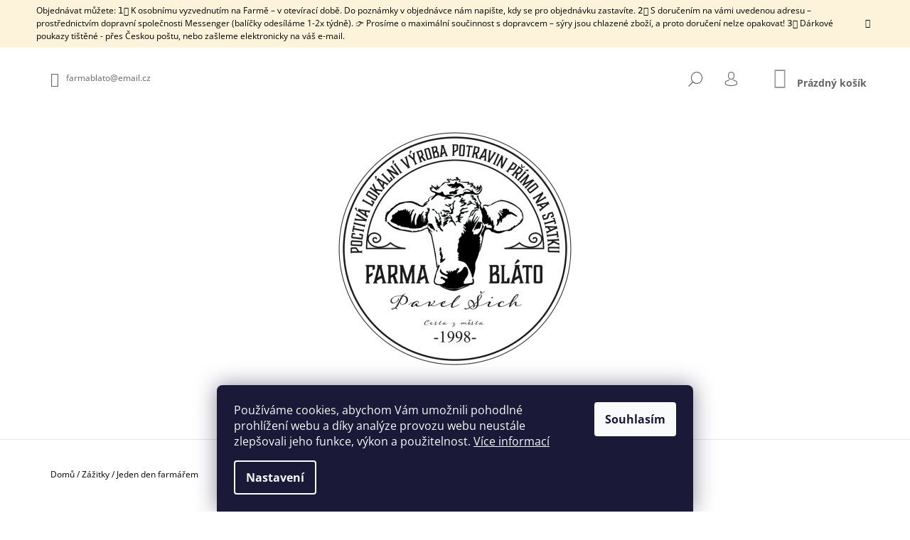

--- FILE ---
content_type: text/html; charset=utf-8
request_url: https://eshop.farma-blato.cz/jeden-den-farmarem/
body_size: 23108
content:
<!doctype html><html lang="cs" dir="ltr" class="header-background-light external-fonts-loaded"><head><meta charset="utf-8" /><meta name="viewport" content="width=device-width,initial-scale=1" /><title>Jeden den farmářem - Farma Bláto</title><link rel="preconnect" href="https://cdn.myshoptet.com" /><link rel="dns-prefetch" href="https://cdn.myshoptet.com" /><link rel="preload" href="https://cdn.myshoptet.com/prj/dist/master/cms/libs/jquery/jquery-1.11.3.min.js" as="script" /><link href="https://cdn.myshoptet.com/prj/dist/master/cms/templates/frontend_templates/shared/css/font-face/open-sans.css" rel="stylesheet"><link href="https://cdn.myshoptet.com/prj/dist/master/shop/dist/font-shoptet-09.css.be95e2133ad7f561273a.css" rel="stylesheet"><script>
dataLayer = [];
dataLayer.push({'shoptet' : {
    "pageId": 782,
    "pageType": "productDetail",
    "currency": "CZK",
    "currencyInfo": {
        "decimalSeparator": ",",
        "exchangeRate": 1,
        "priceDecimalPlaces": 2,
        "symbol": "K\u010d",
        "symbolLeft": 0,
        "thousandSeparator": " "
    },
    "language": "cs",
    "projectId": 535945,
    "product": {
        "id": 69,
        "guid": "f55a11f6-548c-11ed-8ad6-ecf4bbcda94d",
        "hasVariants": false,
        "codes": [
            {
                "code": 69,
                "quantity": "> 5",
                "stocks": [
                    {
                        "id": "ext",
                        "quantity": "> 5"
                    }
                ]
            }
        ],
        "code": "69",
        "name": "Jeden den farm\u00e1\u0159em",
        "appendix": "",
        "weight": 0.050000000000000003,
        "currentCategory": "Z\u00e1\u017eitky",
        "currentCategoryGuid": "b23154a8-ee12-11ef-9e27-222d32e08649",
        "defaultCategory": "Z\u00e1\u017eitky",
        "defaultCategoryGuid": "b23154a8-ee12-11ef-9e27-222d32e08649",
        "currency": "CZK",
        "priceWithVat": 3500
    },
    "stocks": [
        {
            "id": "ext",
            "title": "Sklad",
            "isDeliveryPoint": 0,
            "visibleOnEshop": 1
        }
    ],
    "cartInfo": {
        "id": null,
        "freeShipping": false,
        "freeShippingFrom": 0,
        "leftToFreeGift": {
            "formattedPrice": "0 K\u010d",
            "priceLeft": 0
        },
        "freeGift": false,
        "leftToFreeShipping": {
            "priceLeft": 0,
            "dependOnRegion": 0,
            "formattedPrice": "0 K\u010d"
        },
        "discountCoupon": [],
        "getNoBillingShippingPrice": {
            "withoutVat": 0,
            "vat": 0,
            "withVat": 0
        },
        "cartItems": [],
        "taxMode": "ORDINARY"
    },
    "cart": [],
    "customer": {
        "priceRatio": 1,
        "priceListId": 1,
        "groupId": null,
        "registered": false,
        "mainAccount": false
    }
}});
dataLayer.push({'cookie_consent' : {
    "marketing": "denied",
    "analytics": "denied"
}});
document.addEventListener('DOMContentLoaded', function() {
    shoptet.consent.onAccept(function(agreements) {
        if (agreements.length == 0) {
            return;
        }
        dataLayer.push({
            'cookie_consent' : {
                'marketing' : (agreements.includes(shoptet.config.cookiesConsentOptPersonalisation)
                    ? 'granted' : 'denied'),
                'analytics': (agreements.includes(shoptet.config.cookiesConsentOptAnalytics)
                    ? 'granted' : 'denied')
            },
            'event': 'cookie_consent'
        });
    });
});
</script>
<meta property="og:type" content="website"><meta property="og:site_name" content="eshop.farma-blato.cz"><meta property="og:url" content="https://eshop.farma-blato.cz/jeden-den-farmarem/"><meta property="og:title" content="Jeden den farmářem - Farma Bláto"><meta name="author" content="Farma Bláto"><meta name="web_author" content="Shoptet.cz"><meta name="dcterms.rightsHolder" content="eshop.farma-blato.cz"><meta name="robots" content="index,follow"><meta property="og:image" content="https://cdn.myshoptet.com/usr/eshop.farma-blato.cz/user/shop/big/69_titulka-farmar-krmeni.jpg?63595948"><meta property="og:description" content="Jeden den farmářem. Věnujte netradiční dárek, který pomůže přijít obdarovanému na úplně nové myšlenky!
Skvělá příležitost nakouknout pod pokličku práci u nás na Farmě Bláto.
Připojíte se k jednomu z členů našeho týmu. Ukážeme vám a vysvětlíme, jak farma funguje a jak se zde staráme o zvířata.
Den na farmě může být…"><meta name="description" content="Jeden den farmářem. Věnujte netradiční dárek, který pomůže přijít obdarovanému na úplně nové myšlenky!
Skvělá příležitost nakouknout pod pokličku práci u nás na Farmě Bláto.
Připojíte se k jednomu z členů našeho týmu. Ukážeme vám a vysvětlíme, jak farma funguje a jak se zde staráme o zvířata.
Den na farmě může být…"><meta property="product:price:amount" content="3500"><meta property="product:price:currency" content="CZK"><style>:root {--color-primary: #9b9b9b;--color-primary-h: 0;--color-primary-s: 0%;--color-primary-l: 61%;--color-primary-hover: #000000;--color-primary-hover-h: 0;--color-primary-hover-s: 0%;--color-primary-hover-l: 0%;--color-secondary: #000000;--color-secondary-h: 0;--color-secondary-s: 0%;--color-secondary-l: 0%;--color-secondary-hover: #000000;--color-secondary-hover-h: 0;--color-secondary-hover-s: 0%;--color-secondary-hover-l: 0%;--color-tertiary: #87cefa;--color-tertiary-h: 203;--color-tertiary-s: 92%;--color-tertiary-l: 75%;--color-tertiary-hover: #000000;--color-tertiary-hover-h: 0;--color-tertiary-hover-s: 0%;--color-tertiary-hover-l: 0%;--color-header-background: #ffffff;--template-font: "Open Sans";--template-headings-font: "Open Sans";--header-background-url: none;--cookies-notice-background: #1A1937;--cookies-notice-color: #F8FAFB;--cookies-notice-button-hover: #f5f5f5;--cookies-notice-link-hover: #27263f;--templates-update-management-preview-mode-content: "Náhled aktualizací šablony je aktivní pro váš prohlížeč."}</style>
    
    <link href="https://cdn.myshoptet.com/prj/dist/master/shop/dist/main-09.less.071f09f24df93b4cbb54.css" rel="stylesheet" />
                <link href="https://cdn.myshoptet.com/prj/dist/master/shop/dist/mobile-header-v1-09.less.73d2b342c70a88a5eefc.css" rel="stylesheet" />
    
    <script>var shoptet = shoptet || {};</script>
    <script src="https://cdn.myshoptet.com/prj/dist/master/shop/dist/main-3g-header.js.05f199e7fd2450312de2.js"></script>
<!-- User include --><!-- /User include --><link rel="shortcut icon" href="/favicon.ico" type="image/x-icon" /><link rel="canonical" href="https://eshop.farma-blato.cz/jeden-den-farmarem/" /><style>/* custom background */@media (min-width: 992px) {body {background-color: #ffffff ;background-position: top center;background-repeat: no-repeat;background-attachment: scroll;}}</style>    <!-- Global site tag (gtag.js) - Google Analytics -->
    <script async src="https://www.googletagmanager.com/gtag/js?id=G-842JYMVWTB"></script>
    <script>
        
        window.dataLayer = window.dataLayer || [];
        function gtag(){dataLayer.push(arguments);}
        

                    console.debug('default consent data');

            gtag('consent', 'default', {"ad_storage":"denied","analytics_storage":"denied","ad_user_data":"denied","ad_personalization":"denied","wait_for_update":500});
            dataLayer.push({
                'event': 'default_consent'
            });
        
        gtag('js', new Date());

                gtag('config', 'UA-92816576-1', { 'groups': "UA" });
        
                gtag('config', 'G-842JYMVWTB', {"groups":"GA4","send_page_view":false,"content_group":"productDetail","currency":"CZK","page_language":"cs"});
        
        
        
        
        
        
                    gtag('event', 'page_view', {"send_to":"GA4","page_language":"cs","content_group":"productDetail","currency":"CZK"});
        
                gtag('set', 'currency', 'CZK');

        gtag('event', 'view_item', {
            "send_to": "UA",
            "items": [
                {
                    "id": "69",
                    "name": "Jeden den farm\u00e1\u0159em",
                    "category": "Z\u00e1\u017eitky",
                                                            "price": 2892.56
                }
            ]
        });
        
        
        
        
        
                    gtag('event', 'view_item', {"send_to":"GA4","page_language":"cs","content_group":"productDetail","value":2892.5599999999999,"currency":"CZK","items":[{"item_id":"69","item_name":"Jeden den farm\u00e1\u0159em","item_category":"Z\u00e1\u017eitky","price":2892.5599999999999,"quantity":1,"index":0}]});
        
        
        
        
        
        
        
        document.addEventListener('DOMContentLoaded', function() {
            if (typeof shoptet.tracking !== 'undefined') {
                for (var id in shoptet.tracking.bannersList) {
                    gtag('event', 'view_promotion', {
                        "send_to": "UA",
                        "promotions": [
                            {
                                "id": shoptet.tracking.bannersList[id].id,
                                "name": shoptet.tracking.bannersList[id].name,
                                "position": shoptet.tracking.bannersList[id].position
                            }
                        ]
                    });
                }
            }

            shoptet.consent.onAccept(function(agreements) {
                if (agreements.length !== 0) {
                    console.debug('gtag consent accept');
                    var gtagConsentPayload =  {
                        'ad_storage': agreements.includes(shoptet.config.cookiesConsentOptPersonalisation)
                            ? 'granted' : 'denied',
                        'analytics_storage': agreements.includes(shoptet.config.cookiesConsentOptAnalytics)
                            ? 'granted' : 'denied',
                                                                                                'ad_user_data': agreements.includes(shoptet.config.cookiesConsentOptPersonalisation)
                            ? 'granted' : 'denied',
                        'ad_personalization': agreements.includes(shoptet.config.cookiesConsentOptPersonalisation)
                            ? 'granted' : 'denied',
                        };
                    console.debug('update consent data', gtagConsentPayload);
                    gtag('consent', 'update', gtagConsentPayload);
                    dataLayer.push(
                        { 'event': 'update_consent' }
                    );
                }
            });
        });
    </script>
</head><body class="desktop id-782 in-zazitky template-09 type-product type-detail multiple-columns-body columns-mobile-2 columns-3 ums_forms_redesign--off ums_a11y_category_page--on ums_discussion_rating_forms--off ums_flags_display_unification--on ums_a11y_login--on mobile-header-version-1"><noscript>
    <style>
        #header {
            padding-top: 0;
            position: relative !important;
            top: 0;
        }
        .header-navigation {
            position: relative !important;
        }
        .overall-wrapper {
            margin: 0 !important;
        }
        body:not(.ready) {
            visibility: visible !important;
        }
    </style>
    <div class="no-javascript">
        <div class="no-javascript__title">Musíte změnit nastavení vašeho prohlížeče</div>
        <div class="no-javascript__text">Podívejte se na: <a href="https://www.google.com/support/bin/answer.py?answer=23852">Jak povolit JavaScript ve vašem prohlížeči</a>.</div>
        <div class="no-javascript__text">Pokud používáte software na blokování reklam, může být nutné povolit JavaScript z této stránky.</div>
        <div class="no-javascript__text">Děkujeme.</div>
    </div>
</noscript>

        <div id="fb-root"></div>
        <script>
            window.fbAsyncInit = function() {
                FB.init({
//                    appId            : 'your-app-id',
                    autoLogAppEvents : true,
                    xfbml            : true,
                    version          : 'v19.0'
                });
            };
        </script>
        <script async defer crossorigin="anonymous" src="https://connect.facebook.net/cs_CZ/sdk.js"></script>    <div class="siteCookies siteCookies--bottom siteCookies--dark js-siteCookies" role="dialog" data-testid="cookiesPopup" data-nosnippet>
        <div class="siteCookies__form">
            <div class="siteCookies__content">
                <div class="siteCookies__text">
                    Používáme cookies, abychom Vám umožnili pohodlné prohlížení webu a díky analýze provozu webu neustále zlepšovali jeho funkce, výkon a použitelnost. <a href="/podminky-ochrany-osobnich-udaju/" target="_blank" rel="noopener noreferrer">Více informací</a>
                </div>
                <p class="siteCookies__links">
                    <button class="siteCookies__link js-cookies-settings" aria-label="Nastavení cookies" data-testid="cookiesSettings">Nastavení</button>
                </p>
            </div>
            <div class="siteCookies__buttonWrap">
                                <button class="siteCookies__button js-cookiesConsentSubmit" value="all" aria-label="Přijmout cookies" data-testid="buttonCookiesAccept">Souhlasím</button>
            </div>
        </div>
        <script>
            document.addEventListener("DOMContentLoaded", () => {
                const siteCookies = document.querySelector('.js-siteCookies');
                document.addEventListener("scroll", shoptet.common.throttle(() => {
                    const st = document.documentElement.scrollTop;
                    if (st > 1) {
                        siteCookies.classList.add('siteCookies--scrolled');
                    } else {
                        siteCookies.classList.remove('siteCookies--scrolled');
                    }
                }, 100));
            });
        </script>
    </div>
<a href="#content" class="skip-link sr-only">Přejít na obsah</a><div class="overall-wrapper"><div class="site-msg information"><div class="container"><div class="text">Objednávat můžete:
1️⃣ K osobnímu vyzvednutím na Farmě – v otevírací době. Do poznámky v objednávce nám napište, kdy se pro objednávku zastavíte.
2️⃣ S doručením na vámi uvedenou adresu – prostřednictvím dopravní společnosti Messenger (balíčky odesíláme 1-2x týdně).
👉 Prosíme o maximální součinnost s dopravcem – sýry jsou chlazené zboží, a proto doručení nelze opakovat! 
3️⃣ Dárkové poukazy tištěné - přes Českou poštu, nebo zašleme elektronicky na váš e-mail.</div><div class="close js-close-information-msg"></div></div></div><div class="user-action">    <dialog id="login" class="dialog dialog--modal dialog--fullscreen js-dialog--modal" aria-labelledby="loginHeading">
        <div class="dialog__close dialog__close--arrow">
                        <button type="button" class="btn toggle-window-arr" data-dialog-close data-testid="backToShop">Zpět <span>do obchodu</span></button>
            </div>
        <div class="dialog__wrapper">
            <div class="dialog__content dialog__content--form">
                <div class="dialog__header">
                    <h2 id="loginHeading" class="dialog__heading dialog__heading--login">Přihlášení k vašemu účtu</h2>
                </div>
                <div id="customerLogin" class="dialog__body">
                    <form action="/action/Customer/Login/" method="post" id="formLoginIncluded" class="csrf-enabled formLogin" data-testid="formLogin"><input type="hidden" name="referer" value="" /><div class="form-group"><div class="input-wrapper email js-validated-element-wrapper no-label"><input type="email" name="email" class="form-control" autofocus placeholder="E-mailová adresa (např. jan@novak.cz)" data-testid="inputEmail" autocomplete="email" required /></div></div><div class="form-group"><div class="input-wrapper password js-validated-element-wrapper no-label"><input type="password" name="password" class="form-control" placeholder="Heslo" data-testid="inputPassword" autocomplete="current-password" required /><span class="no-display">Nemůžete vyplnit toto pole</span><input type="text" name="surname" value="" class="no-display" /></div></div><div class="form-group"><div class="login-wrapper"><button type="submit" class="btn btn-secondary btn-text btn-login" data-testid="buttonSubmit">Přihlásit se</button><div class="password-helper"><a href="/registrace/" data-testid="signup" rel="nofollow">Nová registrace</a><a href="/klient/zapomenute-heslo/" rel="nofollow">Zapomenuté heslo</a></div></div></div></form>
                </div>
            </div>
        </div>
    </dialog>
</div><header id="header"><div class="container navigation-wrapper">
            <div class="top-nav">
    <a href="mailto:farmablato@email.cz" class="project-email" data-testid="contactboxEmail"><span>farmablato@email.cz</span></a>
    <ul class="nav-list top-nav-right">
        <li class="subnav-left">
            <ul class="nav-list top-nav-bar">
                <li>
                    <a href="#" class="btn btn-icon btn-plain toggle-window icon-search" data-target="search" data-testid="linkSearchIcon">
                        <span class="sr-only">Hledat</span>
                    </a>
                </li>

                                    <li class="top-nav-login">
                        
        <button class="btn btn-icon btn-plain icon-login top-nav-button top-nav-button-login" type="button" data-dialog-id="login" aria-haspopup="dialog" aria-controls="login" data-testid="signin">
            <span class="sr-only">Přihlášení</span>
        </button>
                        </li>
                
                <li class="top-nav-currency">
                                    </li>
            </ul>
        </li>

        <li class="subnav-right">
            <div class="nav-list navigation-buttons">
                    
    <a href="/kosik/" class="btn btn-icon toggle-window cart-count" data-target="cart" data-testid="headerCart" rel="nofollow" aria-haspopup="dialog" aria-expanded="false" aria-controls="cart-widget">
        
                <span class="sr-only">Nákupní košík</span>
        
            <span class="cart-price visible-lg-inline-block" data-testid="headerCartPrice">
                                    Prázdný košík                            </span>
        
    
            </a>
                <a href="#" class="btn btn-icon toggle-window toggle-window menu-trigger" data-target="navigation" data-testid="hamburgerMenu">
                    <span class="sr-only">Menu</span>
                </a>
            </div>
        </li>
    </ul>
</div>
        <div class="site-name"><a href="/" data-testid="linkWebsiteLogo"><img src="https://cdn.myshoptet.com/usr/eshop.farma-blato.cz/user/logos/logo_fb_pr__hledn__-1.png" alt="Farma Bláto" fetchpriority="low" /></a></div>        <nav id="navigation" aria-label="Hlavní menu" data-collapsible="true"><div class="navigation-in menu"><ul class="menu-level-1" role="menubar" data-testid="headerMenuItems"><li class="menu-item-773" role="none"><a href="/cerstve-produkty-k-vyzvednuti-v-kolonialu/" data-testid="headerMenuItem" role="menuitem" aria-expanded="false"><b>Čerstvé produkty k vyzvednutí v Koloniálu</b></a></li>
<li class="menu-item-788" role="none"><a href="/vanocni-syrove-balicky/" data-testid="headerMenuItem" role="menuitem" aria-expanded="false"><b>Dárkové sýrové balíčky</b></a></li>
<li class="menu-item-776" role="none"><a href="/syry-z-blata/" data-testid="headerMenuItem" role="menuitem" aria-expanded="false"><b>Sýry z Bláta</b></a></li>
<li class="menu-item-782" role="none"><a href="/zazitky/" class="active" data-testid="headerMenuItem" role="menuitem" aria-expanded="false"><b>Zážitky</b></a></li>
<li class="menu-item-785" role="none"><a href="/darky/" data-testid="headerMenuItem" role="menuitem" aria-expanded="false"><b>Dárky</b></a></li>
<li class="menu-item-39" role="none"><a href="/obchodni-podminky/" target="blank" data-testid="headerMenuItem" role="menuitem" aria-expanded="false"><b>Obchodní podmínky</b></a></li>
<li class="menu-item-29" role="none"><a href="/kontakty/" target="blank" data-testid="headerMenuItem" role="menuitem" aria-expanded="false"><b>Kontakty</b></a></li>
<li class="menu-item-760" role="none"><a href="/doprava-a-platba/" data-testid="headerMenuItem" role="menuitem" aria-expanded="false"><b>Doprava a platba</b></a></li>
<li class="menu-item-691" role="none"><a href="/podminky-ochrany-osobnich-udaju/" target="blank" data-testid="headerMenuItem" role="menuitem" aria-expanded="false"><b>Podmínky ochrany osobních údajů </b></a></li>
<li class="menu-item-27" role="none"><a href="/jak-nakupovat/" target="blank" data-testid="headerMenuItem" role="menuitem" aria-expanded="false"><b>Jak nakupovat</b></a></li>
</ul>
    <ul class="navigationActions" role="menu">
                            <li role="none">
                                    <a href="/login/?backTo=%2Fjeden-den-farmarem%2F" rel="nofollow" data-testid="signin" role="menuitem"><span>Přihlášení</span></a>
                            </li>
                        </ul>

    </div><span class="navigation-close"></span></nav><div class="menu-helper" data-testid="hamburgerMenu"><span>Více</span></div>
    </div></header><!-- / header -->

    

<div id="content-wrapper" class="container content-wrapper">
    
                                <div class="breadcrumbs" itemscope itemtype="https://schema.org/BreadcrumbList">
                                                                            <span id="navigation-first" data-basetitle="Farma Bláto" itemprop="itemListElement" itemscope itemtype="https://schema.org/ListItem">
                <a href="/" itemprop="item" ><span itemprop="name">Domů</span></a>
                <span class="navigation-bullet">/</span>
                <meta itemprop="position" content="1" />
            </span>
                                <span id="navigation-1" itemprop="itemListElement" itemscope itemtype="https://schema.org/ListItem">
                <a href="/zazitky/" itemprop="item" data-testid="breadcrumbsSecondLevel"><span itemprop="name">Zážitky</span></a>
                <span class="navigation-bullet">/</span>
                <meta itemprop="position" content="2" />
            </span>
                                            <span id="navigation-2" itemprop="itemListElement" itemscope itemtype="https://schema.org/ListItem" data-testid="breadcrumbsLastLevel">
                <meta itemprop="item" content="https://eshop.farma-blato.cz/jeden-den-farmarem/" />
                <meta itemprop="position" content="3" />
                <span itemprop="name" data-title="Jeden den farmářem">Jeden den farmářem <span class="appendix"></span></span>
            </span>
            </div>
            
    <div class="content-wrapper-in">
                                                <aside class="sidebar sidebar-left"  data-testid="sidebarMenu">
                                                                                                <div class="sidebar-inner">
                                                                                                        <div class="box box-bg-variant box-categories">    <div class="skip-link__wrapper">
        <span id="categories-start" class="skip-link__target js-skip-link__target sr-only" tabindex="-1">&nbsp;</span>
        <a href="#categories-end" class="skip-link skip-link--start sr-only js-skip-link--start">Přeskočit kategorie</a>
    </div>




<div id="categories"><div class="categories cat-01 external" id="cat-773"><div class="topic"><a href="/cerstve-produkty-k-vyzvednuti-v-kolonialu/">Čerstvé produkty k vyzvednutí v Koloniálu<span class="cat-trigger">&nbsp;</span></a></div></div><div class="categories cat-02 expanded" id="cat-788"><div class="topic"><a href="/vanocni-syrove-balicky/">Dárkové sýrové balíčky<span class="cat-trigger">&nbsp;</span></a></div></div><div class="categories cat-01 external" id="cat-776"><div class="topic"><a href="/syry-z-blata/">Sýry z Bláta<span class="cat-trigger">&nbsp;</span></a></div></div><div class="categories cat-02 active expanded" id="cat-782"><div class="topic active"><a href="/zazitky/">Zážitky<span class="cat-trigger">&nbsp;</span></a></div></div><div class="categories cat-01 external" id="cat-785"><div class="topic"><a href="/darky/">Dárky<span class="cat-trigger">&nbsp;</span></a></div></div></div>

    <div class="skip-link__wrapper">
        <a href="#categories-start" class="skip-link skip-link--end sr-only js-skip-link--end" tabindex="-1" hidden>Přeskočit kategorie</a>
        <span id="categories-end" class="skip-link__target js-skip-link__target sr-only" tabindex="-1">&nbsp;</span>
    </div>
</div>
                                                                                                                                    </div>
                                                            </aside>
                            <main id="content" class="content narrow">
                            <div class="row">

    <div class="col-lg-12">

        
<div class="p-detail" itemscope itemtype="https://schema.org/Product">

    
    <meta itemprop="name" content="Jeden den farmářem" />
    <meta itemprop="category" content="Úvodní stránka &gt; Zážitky &gt; Jeden den farmářem" />
    <meta itemprop="url" content="https://eshop.farma-blato.cz/jeden-den-farmarem/" />
    <meta itemprop="image" content="https://cdn.myshoptet.com/usr/eshop.farma-blato.cz/user/shop/big/69_titulka-farmar-krmeni.jpg?63595948" />
            <meta itemprop="description" content="Věnujte netradiční dárek, který pomůže přijít obdarovanému na úplně nové myšlenky!
Skvělá příležitost nakouknout pod pokličku práci u nás na Farmě Bláto.
Připojíte se k jednomu z členů našeho týmu. Ukážeme vám a vysvětlíme, jak farma funguje a jak se zde staráme o zvířata.
Den na farmě může být splnění dětského snu nebo inspirací pro volbu nového povolání. Každopádně nudit se nebudete!&amp;nbsp;
Platnost&amp;nbsp; poukazu je 12 měsíců.
Poukaz zasíláme na Váš e-mail a je možné si ho vytisknout a věnovat jako dárek. Z tohoto důvodu na poukazu není uvedena cena. Pokud chcete cenu na poukaz uvést, napište nám to při objednávce do poznámky. Děkujeme!" />
                                                                    <div class="p-detail-inner">

                <div class="row">
                    <div class="col-md-4">
                        <h1>  Jeden den farmářem</h1>

                        
                    </div>

                    <div class="col-md-8 pull-right detail-img p-image-wrapper">
                        <div class="row">
                                                                                                                    <div class="p-image image col-sm-10" style="">
                                                                    


                                

                                
<a href="https://cdn.myshoptet.com/usr/eshop.farma-blato.cz/user/shop/big/69_titulka-farmar-krmeni.jpg?63595948" class="p-main-image" data-testid="mainImage"><img src="https://cdn.myshoptet.com/usr/eshop.farma-blato.cz/user/shop/big/69_titulka-farmar-krmeni.jpg?63595948" alt="Titulka Farmář Krmení" width="1024" height="1365"  fetchpriority="high" />
</a>
                                

    

                            </div>
                        </div>
                        
    <div class="col-sm-12 p-thumbnails-wrapper">

        <div class="p-thumbnails">

            <div class="p-thumbnails-inner">

                <div>
                                                                                        <a href="https://cdn.myshoptet.com/usr/eshop.farma-blato.cz/user/shop/big/69_titulka-farmar-krmeni.jpg?63595948" class="p-thumbnail highlighted">
                            <img src="data:image/svg+xml,%3Csvg%20width%3D%22100%22%20height%3D%22100%22%20xmlns%3D%22http%3A%2F%2Fwww.w3.org%2F2000%2Fsvg%22%3E%3C%2Fsvg%3E" alt="Titulka Farmář Krmení" width="100" height="100"  data-src="https://cdn.myshoptet.com/usr/eshop.farma-blato.cz/user/shop/related/69_titulka-farmar-krmeni.jpg?63595948" fetchpriority="low" />
                        </a>
                        <a href="https://cdn.myshoptet.com/usr/eshop.farma-blato.cz/user/shop/big/69_titulka-farmar-krmeni.jpg?63595948" class="cbox-gal" data-gallery="lightbox[gallery]" data-alt="Titulka Farmář Krmení"></a>
                                                                    <a href="https://cdn.myshoptet.com/usr/eshop.farma-blato.cz/user/shop/big/69-1_telatko.jpg?6359594f" class="p-thumbnail">
                            <img src="data:image/svg+xml,%3Csvg%20width%3D%22100%22%20height%3D%22100%22%20xmlns%3D%22http%3A%2F%2Fwww.w3.org%2F2000%2Fsvg%22%3E%3C%2Fsvg%3E" alt="Telátko" width="100" height="100"  data-src="https://cdn.myshoptet.com/usr/eshop.farma-blato.cz/user/shop/related/69-1_telatko.jpg?6359594f" fetchpriority="low" />
                        </a>
                        <a href="https://cdn.myshoptet.com/usr/eshop.farma-blato.cz/user/shop/big/69-1_telatko.jpg?6359594f" class="cbox-gal" data-gallery="lightbox[gallery]" data-alt="Telátko"></a>
                                                                    <a href="https://cdn.myshoptet.com/usr/eshop.farma-blato.cz/user/shop/big/69-2_dojeni.jpg?63595955" class="p-thumbnail">
                            <img src="data:image/svg+xml,%3Csvg%20width%3D%22100%22%20height%3D%22100%22%20xmlns%3D%22http%3A%2F%2Fwww.w3.org%2F2000%2Fsvg%22%3E%3C%2Fsvg%3E" alt="Dojení" width="100" height="100"  data-src="https://cdn.myshoptet.com/usr/eshop.farma-blato.cz/user/shop/related/69-2_dojeni.jpg?63595955" fetchpriority="low" />
                        </a>
                        <a href="https://cdn.myshoptet.com/usr/eshop.farma-blato.cz/user/shop/big/69-2_dojeni.jpg?63595955" class="cbox-gal" data-gallery="lightbox[gallery]" data-alt="Dojení"></a>
                                                                    <a href="https://cdn.myshoptet.com/usr/eshop.farma-blato.cz/user/shop/big/69-3_kozy.jpg?63595960" class="p-thumbnail">
                            <img src="data:image/svg+xml,%3Csvg%20width%3D%22100%22%20height%3D%22100%22%20xmlns%3D%22http%3A%2F%2Fwww.w3.org%2F2000%2Fsvg%22%3E%3C%2Fsvg%3E" alt="Kozy" width="100" height="100"  data-src="https://cdn.myshoptet.com/usr/eshop.farma-blato.cz/user/shop/related/69-3_kozy.jpg?63595960" fetchpriority="low" />
                        </a>
                        <a href="https://cdn.myshoptet.com/usr/eshop.farma-blato.cz/user/shop/big/69-3_kozy.jpg?63595960" class="cbox-gal" data-gallery="lightbox[gallery]" data-alt="Kozy"></a>
                                    </div>

            </div>

            <a href="#" class="thumbnail-prev"></a>
            <a href="#" class="thumbnail-next"></a>

        </div>

    </div>

                    </div>

                    <div class="col-md-4 pull-left">
                                                    <div class="p-short-description" data-testid="productCardShortDescr">
                                <p>Věnujte netradiční dárek, který pomůže přijít obdarovanému na úplně nové myšlenky!</p>
<p>Skvělá příležitost nakouknout pod pokličku práci u nás na Farmě Bláto.</p>
<p><span>Připojíte se k jednomu z členů našeho týmu. Ukážeme vám a vysvětlíme, jak farma funguje a jak se zde staráme o zvířata.</span></p>
<p><span>Den na farmě může být splnění dětského snu nebo inspirací pro volbu nového povolání. Každopádně nudit se nebudete!&nbsp;<br /></span></p>
<p><strong>Platnost&nbsp; poukazu je 12 měsíců.</strong></p>
<p><strong>Poukaz zasíláme na Váš e-mail a je možné si ho vytisknout a věnovat jako dárek. Z tohoto důvodu na poukazu není uvedena cena. Pokud chcete cenu na poukaz uvést, napište nám to při objednávce do poznámky. Děkujeme!</strong></p>
                            </div>
                        
                        <form id="product-detail-form" action="/action/Cart/addCartItem/" class="pr-action csrf-enabled" method="post" data-testid="formProduct">
                            <meta itemprop="productID" content="69" /><meta itemprop="identifier" content="f55a11f6-548c-11ed-8ad6-ecf4bbcda94d" /><meta itemprop="sku" content="69" /><span itemprop="offers" itemscope itemtype="https://schema.org/Offer"><link itemprop="availability" href="https://schema.org/InStock" /><meta itemprop="url" content="https://eshop.farma-blato.cz/jeden-den-farmarem/" /><meta itemprop="price" content="3500.00" /><meta itemprop="priceCurrency" content="CZK" /><link itemprop="itemCondition" href="https://schema.org/NewCondition" /></span><input type="hidden" name="productId" value="69" /><input type="hidden" name="priceId" value="69" /><input type="hidden" name="language" value="cs" />

                            
                            
                                                            
                                <div class="price row">
                                    <div class="col-md-12 shipping-availability">
                                                                                                                            <a href="/jeden-den-farmarem:moznosti-dopravy/" class="shipping-options">Možnosti doručení</a>
                                                                            </div>

                                    
                                    <div class="p-final-price-wrapper col-xs-12 col-md-12">
                                                                                                                        <strong class="price-final" data-testid="productCardPrice">
            <span class="price-final-holder">
                3 500 Kč
    

        </span>
    </strong>
                                                                                    <span class="price-measure">
                    
                        </span>
                                        
                                    </div>

                                                                            <div class="order-availability col-xs-12 col-md-12">
                                                                                            <span class="availability">
                                                                                                            <span style="color:#009901" data-testid="labelAvailability">
                                                                                                                            Skladem                                                                                                                    </span>
                                                            <span class="availability-amount" data-testid="numberAvailabilityAmount">(&gt;5&nbsp;ks)</span>
                                                                                                    </span>
                                                                                    </div>
                                    
                                    <div class="col-xs-12 spaced-small">
                                                                            </div>

                                        <div class="add-to-cart col-xs-12 col-md-12" data-testid="divAddToCart">
                
<span class="quantity">
    <span
        class="increase-tooltip js-increase-tooltip"
        data-trigger="manual"
        data-container="body"
        data-original-title="Není možné zakoupit více než 9999 ks."
        aria-hidden="true"
        role="tooltip"
        data-testid="tooltip">
    </span>

    <span
        class="decrease-tooltip js-decrease-tooltip"
        data-trigger="manual"
        data-container="body"
        data-original-title="Minimální množství, které lze zakoupit, je 1 ks."
        aria-hidden="true"
        role="tooltip"
        data-testid="tooltip">
    </span>
    <label>
        <input
            type="number"
            name="amount"
            value="1"
            class="amount"
            autocomplete="off"
            data-decimals="0"
                        step="1"
            min="1"
            max="9999"
            aria-label="Množství"
            data-testid="cartAmount"/>
    </label>

    <button
        class="increase"
        type="button"
        aria-label="Zvýšit množství o 1"
        data-testid="increase">
            <span class="increase__sign">&plus;</span>
    </button>

    <button
        class="decrease"
        type="button"
        aria-label="Snížit množství o 1"
        data-testid="decrease">
            <span class="decrease__sign">&minus;</span>
    </button>
</span>
                    
    <button type="submit" class="btn btn-conversion visible-md-inline-block visible-lg-inline-block add-to-cart-button" data-testid="buttonAddToCart" aria-label="Do košíku Jeden den farmářem">Do košíku</button>
            <button type="submit" class="btn btn-icon btn-plain btn-cart hidden-md hidden-lg add-to-cart-button" data-testid="buttonAddToCart" aria-label="Do košíku Jeden den farmářem"><span class="sr-only">Do košíku</span></button>
    
            </div>
                                    
                                </div>

                            
                        </form>

                        
                        
                        

                                            </div>

                </div>

            </div>

            
                        
                
    <div class="shp-tabs-wrapper p-detail-tabs-wrapper">
        <div class="row">
            <div class="col-sm-3 shp-tabs-row responsive-nav">
                <div class="shp-tabs-holder">
    <ul id="p-detail-tabs" class="shp-tabs p-detail-tabs visible-links" role="tablist">
                            <li class="shp-tab active" data-testid="tabDescription">
                <a href="#description" class="shp-tab-link" role="tab" data-toggle="tab">Popis</a>
            </li>
                                                                                                                         <li class="shp-tab" data-testid="tabDiscussion">
                                <a href="#productDiscussion" class="shp-tab-link" role="tab" data-toggle="tab">Diskuze</a>
            </li>
                                        </ul>
</div>
            </div>
            <div class="col-sm-9 ">
                <div id="tab-content" class="tab-content">
                                                                                                        <div id="description" class="tab-pane fade in active" role="tabpanel">

    <div class="row">
        <div class="descr-text col-md-8">
                            <p style="font-weight: 400;">Farma Bláto je vyhlášená výrobou tvrdých a&nbsp;polotvrdých zrající sýrů s&nbsp;alpskou kulturou, z&nbsp;kvalitního mléka z&nbsp;pastvy podle několik set let starých receptur. Farmu vede rodina Pavla Šicha – výtvarníka, který zde nechává otisk v&nbsp;každé citlivě zrekonstruované budově a&nbsp;obnovuje tak duch prvorepublikového statku ve středních Čechách v&nbsp;Posázaví.</p>
<p style="font-weight: 400;">Na Farmě Bláto dáváme přednost tomu, že jsou zvířata celoročně pasena a mají co nejlepší krmiva v&nbsp;podobě luskovinoobilných směsí, které jim sami vyrábíme na našich polích. Našim zvířatům se věnujeme s&nbsp;lázeňskou péčí a&nbsp;oni se nám za to oplácejí výborným a&nbsp;kvalitním mlékem. Není pro nás důležitá kvantita, ale kvalita mléka a&nbsp;zdraví našich zvířat.</p>
<h6><span style="font-size: 10pt;"></span></h6>
<p style="font-weight: 400;"><strong>Počet a věk účastníků</strong></p>
<p style="font-weight: 400;">Poukaz je určen pro 1 osobu starší 18 let. Samotný program je určen pouze pro obdarované bez doprovodu. Doprovod může na farmě na obdarovaného počkat. Pro páry či menší skupinky, lze koupit více poukazů (max. 2-3 účastníci najednou).</p>
<p style="font-weight: 400;">&nbsp;</p>
<p style="font-weight: 400;"><strong>Rezervace </strong></p>
<p style="font-weight: 400;">Rezervaci je třeba provést alespoň 14 dní předem. Zrušení rezervace je možné nejpozději 3 dny před termínem</p>
<p style="font-weight: 400;">&nbsp;</p>
<p style="font-weight: 400;"><span style="font-size: 10pt;"><strong>Sezóna a počasí</strong></span></p>
<p style="font-weight: 400;">Program se nekoná při nepřízni počasí - v tomto případě bude účastníkům nabídnutý náhradní termín. Ideální termín od dubna do října.</p>
<p style="font-weight: 400;">&nbsp;</p>
<p style="font-weight: 400;"><strong>Průběh programu</strong></p>
<p style="font-weight: 400;"><meta charset="UTF-8" />Den na farmě pro Vás začíná v&nbsp;7h a končí obvykle ve 13-14h. V&nbsp;průběhu dne budete mít čas na malou svačinku a na oběd, který je v&nbsp;ceně zážitku. Zážitek trvá 6-7 hodin dle aktuálních potřeb zvířat na&nbsp;farmě. Budete mít příležitost vyzkoušet si dojení, krmení telátek, čištění boxů, příprava krmiva a ostatní práci v&nbsp;závislosti na sezóně</p>
<p style="font-weight: 400;">&nbsp;</p>
<p style="font-weight: 400;"><strong>Oblečení</strong></p>
<p style="font-weight: 400;">Účastník si přinese vlastní pracovní oblečení a pevnou plnou&nbsp;obuv, ideálně holínky.</p>
<p style="font-weight: 400;">&nbsp;</p>
<p style="font-weight: 400;"><strong>Balíček neobsahuje</strong></p>
<p style="font-weight: 400;">dopravu na místo konání, služby a produkty nad rámec balíčku, např. pojištění proti úrazu</p>
<p style="font-weight: 400;">&nbsp;</p>
<p style="font-weight: 400;">&nbsp;</p>
                    </div>
        <div class="descr-info col-md-4">
            <table>
                                    <tr>
                        <th>
                            Kód                        </th>
                        <td class="descr-info-code">
                                                            <span class="p-code">
        <span class="p-code-label">Kód:</span>
                    <span>69</span>
            </span>
                                                    </td>
                    </tr>
                                                <tr>
    <th>
        <span class="row-header-label">
            Kategorie<span class="row-header-label-colon">:</span>
        </span>
    </th>
    <td>
        <a href="/zazitky/">Zážitky</a>    </td>
</tr>
    <tr>
        <th>
            <span class="row-header-label">
                Hmotnost<span class="row-header-label-colon">:</span>
            </span>
        </th>
        <td>
            0.05 kg
        </td>
    </tr>
            </table>

            <div class="social-buttons-wrapper">
                <div class="link-icons" data-testid="productDetailActionIcons">
    <a href="#" class="link-icon print" title="Tisknout produkt"><span>Tisk</span></a>
    <a href="/jeden-den-farmarem:dotaz/" class="link-icon chat" title="Mluvit s prodejcem" rel="nofollow"><span>Zeptat se</span></a>
                <a href="#" class="link-icon share js-share-buttons-trigger" title="Sdílet produkt"><span>Sdílet</span></a>
    </div>
                    <div class="social-buttons no-display">
                    <div class="twitter">
                <script>
        window.twttr = (function(d, s, id) {
            var js, fjs = d.getElementsByTagName(s)[0],
                t = window.twttr || {};
            if (d.getElementById(id)) return t;
            js = d.createElement(s);
            js.id = id;
            js.src = "https://platform.twitter.com/widgets.js";
            fjs.parentNode.insertBefore(js, fjs);
            t._e = [];
            t.ready = function(f) {
                t._e.push(f);
            };
            return t;
        }(document, "script", "twitter-wjs"));
        </script>

<a
    href="https://twitter.com/share"
    class="twitter-share-button"
        data-lang="cs"
    data-url="https://eshop.farma-blato.cz/jeden-den-farmarem/"
>Tweet</a>

            </div>
                    <div class="facebook">
                <div
            data-layout="button_count"
        class="fb-like"
        data-action="like"
        data-show-faces="false"
        data-share="false"
                        data-width="285"
        data-height="26"
    >
</div>

            </div>
                                <div class="close-wrapper">
        <a href="#" class="close-after js-share-buttons-trigger" title="Sdílet produkt">Zavřít</a>
    </div>

            </div>
            </div>

        </div>
    </div>

</div>
                                                                                                                                                <div id="productDiscussion" class="tab-pane fade" role="tabpanel" data-testid="areaDiscussion">
        <div id="discussionWrapper" class="discussion-wrapper unveil-wrapper" data-parent-tab="productDiscussion" data-testid="wrapperDiscussion">
                                    
    <div class="discussionContainer js-discussion-container" data-editorid="discussion">
                    <p data-testid="textCommentNotice">Buďte první, kdo napíše příspěvek k této položce. </p>
                                                        <div class="add-comment discussion-form-trigger" data-unveil="discussion-form" aria-expanded="false" aria-controls="discussion-form" role="button">
                <span class="link-like comment-icon" data-testid="buttonAddComment">Přidat komentář</span>
                        </div>
                        <div id="discussion-form" class="discussion-form vote-form js-hidden">
                            <form action="/action/ProductDiscussion/addPost/" method="post" id="formDiscussion" data-testid="formDiscussion">
    <input type="hidden" name="formId" value="9" />
    <input type="hidden" name="discussionEntityId" value="69" />
            <div class="row">
        <div class="form-group col-xs-12 col-sm-6">
            <input type="text" name="fullName" value="" id="fullName" class="form-control" placeholder="Jméno" data-testid="inputUserName"/>
                        <span class="no-display">Nevyplňujte toto pole:</span>
            <input type="text" name="surname" value="" class="no-display" />
        </div>
        <div class="form-group js-validated-element-wrapper no-label col-xs-12 col-sm-6">
            <input type="email" name="email" value="" id="email" class="form-control js-validate-required" placeholder="E-mail" data-testid="inputEmail"/>
        </div>
        <div class="col-xs-12">
            <div class="form-group">
                <input type="text" name="title" id="title" class="form-control" placeholder="Název" data-testid="inputTitle" />
            </div>
            <div class="form-group no-label js-validated-element-wrapper">
                <textarea name="message" id="message" class="form-control js-validate-required" rows="7" placeholder="Komentář" data-testid="inputMessage"></textarea>
            </div>
                                <div class="form-group js-validated-element-wrapper consents consents-first">
            <input
                type="hidden"
                name="consents[]"
                id="discussionConsents37"
                value="37"
                                                        data-special-message="validatorConsent"
                            />
                                        <label for="discussionConsents37" class="whole-width">
                                        Vložením komentáře souhlasíte s <a href="/podminky-ochrany-osobnich-udaju/" rel="noopener noreferrer">podmínkami ochrany osobních údajů</a>
                </label>
                    </div>
                            <fieldset class="box box-sm box-bg-default">
    <h4>Bezpečnostní kontrola</h4>
    <div class="form-group captcha-image">
        <img src="[data-uri]" alt="" data-testid="imageCaptcha" width="150" height="40"  fetchpriority="low" />
    </div>
    <div class="form-group js-validated-element-wrapper smart-label-wrapper">
        <label for="captcha"><span class="required-asterisk">Opište text z obrázku</span></label>
        <input type="text" id="captcha" name="captcha" class="form-control js-validate js-validate-required">
    </div>
</fieldset>
            <div class="form-group">
                <input type="submit" value="Odeslat komentář" class="btn btn-sm btn-primary" data-testid="buttonSendComment" />
            </div>
        </div>
    </div>
</form>

                    </div>
                    </div>

        </div>
    </div>
                                                        </div>
            </div>
        </div>
    </div>

        </div>

    </div>

</div>
                    </main>
    </div>
    
            
    
                    <div id="cart-widget" class="content-window cart-window" role="dialog" aria-hidden="true">
                <div class="content-window-in cart-window-in">
                                <button type="button" class="btn toggle-window-arr toggle-window" data-target="cart" data-testid="backToShop" aria-controls="cart-widget">Zpět <span>do obchodu</span></button>
                        <div class="container place-cart-here">
                        <div class="loader-overlay">
                            <div class="loader"></div>
                        </div>
                    </div>
                </div>
            </div>
            <div class="content-window search-window" itemscope itemtype="https://schema.org/WebSite">
                <meta itemprop="headline" content="Zážitky"/><meta itemprop="url" content="https://eshop.farma-blato.cz"/><meta itemprop="text" content="Jeden den farmářem. Věnujte netradiční dárek, který pomůže přijít obdarovanému na úplně nové myšlenky! Skvělá příležitost nakouknout pod pokličku práci u nás na Farmě Bláto. Připojíte se k jednomu z členů našeho týmu. Ukážeme vám a vysvětlíme, jak farma funguje a jak se zde staráme o zvířata. Den na farmě může být..."/>                <div class="content-window-in search-window-in">
                                <button type="button" class="btn toggle-window-arr toggle-window" data-target="search" data-testid="backToShop" aria-controls="cart-widget">Zpět <span>do obchodu</span></button>
                        <div class="container">
                        <div class="search"><h2>Co potřebujete najít?</h2><form action="/action/ProductSearch/prepareString/" method="post"
    id="formSearchForm" class="search-form compact-form js-search-main"
    itemprop="potentialAction" itemscope itemtype="https://schema.org/SearchAction" data-testid="searchForm">
    <fieldset>
        <meta itemprop="target"
            content="https://eshop.farma-blato.cz/vyhledavani/?string={string}"/>
        <input type="hidden" name="language" value="cs"/>
        
            
<input
    type="search"
    name="string"
        class="query-input form-control search-input js-search-input lg"
    placeholder="Napište, co hledáte"
    autocomplete="off"
    required
    itemprop="query-input"
    aria-label="Vyhledávání"
    data-testid="searchInput"
>
            <button type="submit" class="btn btn-default btn-arrow-right btn-lg" data-testid="searchBtn"><span class="sr-only">Hledat</span></button>
        
    </fieldset>
</form>
<h3>Doporučujeme</h3><div class="recommended-products"><a href="#" class="browse next"><span class="sr-only">Následující</span></a><a href="#" class="browse prev inactive"><span class="sr-only">Předchozí</span></a><div class="indicator"><div></div></div><div class="row active"><div class="col-sm-4"><a href="/archivni-tajemstvi-s-exkluzivnim-svycarskym-vinem-petit-arvine/" class="recommended-product"><img src="data:image/svg+xml,%3Csvg%20width%3D%22100%22%20height%3D%22100%22%20xmlns%3D%22http%3A%2F%2Fwww.w3.org%2F2000%2Fsvg%22%3E%3C%2Fsvg%3E" alt="ChatGPT Image 1. 11. 2025 22 15 06" width="100" height="100"  data-src="https://cdn.myshoptet.com/usr/eshop.farma-blato.cz/user/shop/related/329_chatgpt-image-1--11--2025-22-15-06.png?6906788d" fetchpriority="low" />                        <span class="p-bottom">
                            <strong class="name" data-testid="productCardName">  Archivní tajemství z Bláta se švýcarským vinařským drahokamem Petit Arvine</strong>

                                                            <strong class="price price-final" data-testid="productCardPrice">1 990 Kč</strong>
                            
                                                    </span>
</a></div><div class="col-sm-4"><a href="/archivni-tajemstvi-s-exkluzivnim-svycarskym-vinem-johannisberg/" class="recommended-product"><img src="data:image/svg+xml,%3Csvg%20width%3D%22100%22%20height%3D%22100%22%20xmlns%3D%22http%3A%2F%2Fwww.w3.org%2F2000%2Fsvg%22%3E%3C%2Fsvg%3E" alt="ChatGPT Image 1. 11. 2025 22 06 48" width="100" height="100"  data-src="https://cdn.myshoptet.com/usr/eshop.farma-blato.cz/user/shop/related/326_chatgpt-image-1--11--2025-22-06-48.png?6906767b" fetchpriority="low" />                        <span class="p-bottom">
                            <strong class="name" data-testid="productCardName">  Archivní tajemství s exkluzivním švýcarským vínem Johannisberg</strong>

                                                            <strong class="price price-final" data-testid="productCardPrice">1 549 Kč</strong>
                            
                                                    </span>
</a></div><div class="col-sm-4"><a href="/archivni-tajemstvi-s-exkluzivnim-svycarskym-vinem-fendant/" class="recommended-product"><img src="data:image/svg+xml,%3Csvg%20width%3D%22100%22%20height%3D%22100%22%20xmlns%3D%22http%3A%2F%2Fwww.w3.org%2F2000%2Fsvg%22%3E%3C%2Fsvg%3E" alt="ChatGPT Image 1. 11. 2025 21 08 00" width="100" height="100"  data-src="https://cdn.myshoptet.com/usr/eshop.farma-blato.cz/user/shop/related/323_chatgpt-image-1--11--2025-21-08-00.png?690668bf" fetchpriority="low" />                        <span class="p-bottom">
                            <strong class="name" data-testid="productCardName">  Archivní tajemství s exkluzivním švýcarským vínem Fendant</strong>

                                                            <strong class="price price-final" data-testid="productCardPrice">1 549 Kč</strong>
                            
                                                    </span>
</a></div></div><div class="row"><div class="col-sm-4"><a href="/balicek-blatackych-syru-s-chardonnay-z-rochuzu/" class="recommended-product"><img src="data:image/svg+xml,%3Csvg%20width%3D%22100%22%20height%3D%22100%22%20xmlns%3D%22http%3A%2F%2Fwww.w3.org%2F2000%2Fsvg%22%3E%3C%2Fsvg%3E" alt="ChatGPT Image 10. 11. 2025 11 32 48" width="100" height="100"  data-src="https://cdn.myshoptet.com/usr/eshop.farma-blato.cz/user/shop/related/338_chatgpt-image-10--11--2025-11-32-48.png?6911cc0c" fetchpriority="low" />                        <span class="p-bottom">
                            <strong class="name" data-testid="productCardName">  Blaťácké sýry s Chardonnay z Rochůzu (r.2022)</strong>

                                                            <strong class="price price-final" data-testid="productCardPrice">1 290 Kč</strong>
                            
                                                    </span>
</a></div><div class="col-sm-4"><a href="/blatacke-syry-s-vinem-rulandske-bile-od-hanzela--r-2023/" class="recommended-product"><img src="data:image/svg+xml,%3Csvg%20width%3D%22100%22%20height%3D%22100%22%20xmlns%3D%22http%3A%2F%2Fwww.w3.org%2F2000%2Fsvg%22%3E%3C%2Fsvg%3E" alt="ChatGPT Image 11. 11. 2025 13 11 00" width="100" height="100"  data-src="https://cdn.myshoptet.com/usr/eshop.farma-blato.cz/user/shop/related/344-2_chatgpt-image-11--11--2025-13-11-00.png?691327f4" fetchpriority="low" />                        <span class="p-bottom">
                            <strong class="name" data-testid="productCardName">  Blaťácké sýry s vínem Rulandské bílé od Hanzela (r.2023)</strong>

                                                            <strong class="price price-final" data-testid="productCardPrice">1 290 Kč</strong>
                            
                                                    </span>
</a></div><div class="col-sm-4"><a href="/blatacke-syry-s-ryzlinkem-vlasskym-2022-lahofer/" class="recommended-product"><img src="data:image/svg+xml,%3Csvg%20width%3D%22100%22%20height%3D%22100%22%20xmlns%3D%22http%3A%2F%2Fwww.w3.org%2F2000%2Fsvg%22%3E%3C%2Fsvg%3E" alt="ChatGPT Image 11. 11. 2025 12 21 43" width="100" height="100"  data-src="https://cdn.myshoptet.com/usr/eshop.farma-blato.cz/user/shop/related/341_chatgpt-image-11--11--2025-12-21-43.png?69131e16" fetchpriority="low" />                        <span class="p-bottom">
                            <strong class="name" data-testid="productCardName">  Blaťácké sýry s Ryzlinkem vlašským z Lahoferu (r.2022)</strong>

                                                            <strong class="price price-final" data-testid="productCardPrice">1 290 Kč</strong>
                            
                                                    </span>
</a></div></div><div class="row"><div class="col-sm-4 active"><a href="/vanocni-vyber-syru-velky-balicek/" class="recommended-product"><img src="data:image/svg+xml,%3Csvg%20width%3D%22100%22%20height%3D%22100%22%20xmlns%3D%22http%3A%2F%2Fwww.w3.org%2F2000%2Fsvg%22%3E%3C%2Fsvg%3E" alt="velky balicek" width="100" height="100"  data-src="https://cdn.myshoptet.com/usr/eshop.farma-blato.cz/user/shop/related/222-1_velky-balicek.png?6907cad6" fetchpriority="low" />                        <span class="p-bottom">
                            <strong class="name" data-testid="productCardName">  DÁRKOVÝ VÝBĚR SÝRŮ velký balíček</strong>

                                                            <strong class="price price-final" data-testid="productCardPrice">1 190 Kč</strong>
                            
                                                    </span>
</a></div><div class="col-sm-4"><a href="/darkovy-balicek-vyber-syru-stredni/" class="recommended-product"><img src="data:image/svg+xml,%3Csvg%20width%3D%22100%22%20height%3D%22100%22%20xmlns%3D%22http%3A%2F%2Fwww.w3.org%2F2000%2Fsvg%22%3E%3C%2Fsvg%3E" alt="ChatGPT Image 2. 11. 2025 20 55 16" width="100" height="100"  data-src="https://cdn.myshoptet.com/usr/eshop.farma-blato.cz/user/shop/related/216_chatgpt-image-2--11--2025-20-55-16.png?6907b749" fetchpriority="low" />                        <span class="p-bottom">
                            <strong class="name" data-testid="productCardName">  DÁRKOVÝ VÝBĚR SÝRŮ střední balíček</strong>

                                                            <strong class="price price-final" data-testid="productCardPrice">850 Kč</strong>
                            
                                                    </span>
</a></div><div class="col-sm-4"><a href="/maly-balicek-darkovy-syry-z-blata-a-frizzante/" class="recommended-product"><img src="data:image/svg+xml,%3Csvg%20width%3D%22100%22%20height%3D%22100%22%20xmlns%3D%22http%3A%2F%2Fwww.w3.org%2F2000%2Fsvg%22%3E%3C%2Fsvg%3E" alt="ChatGPT Image 4. 11. 2025 18 08 57" width="100" height="100"  data-src="https://cdn.myshoptet.com/usr/eshop.farma-blato.cz/user/shop/related/335-1_chatgpt-image-4--11--2025-18-08-57.png?690a3339" fetchpriority="low" />                        <span class="p-bottom">
                            <strong class="name" data-testid="productCardName">  DÁRKOVÝ BALÍČEK MALÝ S FRIZZANTÉ</strong>

                                                            <strong class="price price-final" data-testid="productCardPrice">590 Kč</strong>
                            
                                                    </span>
</a></div></div></div></div>
                    </div>
                </div>
            </div>
            
</div>
        
        
            <footer id="footer">
            <h2 class="sr-only">Zápatí</h2>

                                        <div class="container footer-rows">
                    
                


<div class="row custom-footer elements-4">
                    
        <div class="custom-footer__articles col-sm-6 col-lg-3 box">
                                                                                                                        <h4><span>Informace pro vás</span></h4>
    <ul>
                    <li><a href="/kontakty/" target="blank">Kontakty</a></li>
                    <li><a href="/jak-nakupovat/">Jak nakupovat</a></li>
                    <li><a href="/obchodni-podminky/" target="blank">Obchodní podmínky</a></li>
                    <li><a href="/podminky-ochrany-osobnich-udaju/" target="blank">Podmínky ochrany osobních údajů </a></li>
            </ul>

                                                        </div>
                    
        <div class="custom-footer__facebook col-sm-6 col-lg-3 box">
                                                                                                                
                                                        </div>
                    
        <div class="custom-footer__instagram col-sm-6 col-lg-3 box">
                                                                                                                
                                                        </div>
                    
        <div class="custom-footer__contact col-sm-6 col-lg-3 box">
                                                                                                            <div class="contact-wrap">
    <a href="mailto:farmablato@email.cz" class="project-email" data-testid="contactboxEmail"><span>farmablato@email.cz</span></a></div>
<div class="social-icons">
            <a href="https://www.facebook.com/farmablato" class="social-icon facebook" target="_blank" data-testid="contactboxFacebook"><span class="sr-only">Facebook</span></a>
                <a href="https://www.instagram.com/farma_blato/" class="social-icon instagram" target="_blank" data-testid="contactboxInstagram"><span class="sr-only">Instagram</span></a>
                                <a href="https://www.youtube.com/channel/UCNphWw_E1aZqazibpSYCNdw" class="social-icon youtube" target="_blank" data-testid="contactboxYoutube"><span class="sr-only">YouTube</span></a>
    </div>

                                                        </div>
    </div>
                </div>
                                    
                                    <div class="container footer-bottom">
                <span id="signature" style="display: inline-block !important; visibility: visible !important;"><a href="https://www.shoptet.cz/?utm_source=footer&utm_medium=link&utm_campaign=create_by_shoptet" class="image" target="_blank"><img src="data:image/svg+xml,%3Csvg%20width%3D%2217%22%20height%3D%2217%22%20xmlns%3D%22http%3A%2F%2Fwww.w3.org%2F2000%2Fsvg%22%3E%3C%2Fsvg%3E" data-src="https://cdn.myshoptet.com/prj/dist/master/cms/img/common/logo/shoptetLogo.svg" width="17" height="17" alt="Shoptet" class="vam" fetchpriority="low" /></a><a href="https://www.shoptet.cz/?utm_source=footer&utm_medium=link&utm_campaign=create_by_shoptet" class="title" target="_blank">Vytvořil Shoptet</a></span>
                <span class="copyright" data-testid="textCopyright">
                    © 2026 Farma Bláto. Všechna práva vyhrazena.                                    </span>

                            </div>

        </footer>
    
        </div>
        <!-- / overall-wrapper -->

                    <script src="https://cdn.myshoptet.com/prj/dist/master/cms/libs/jquery/jquery-1.11.3.min.js"></script>
                <script>var shoptet = shoptet || {};shoptet.abilities = {"about":{"generation":3,"id":"09"},"config":{"category":{"product":{"image_size":"detail"}},"navigation_breakpoint":767,"number_of_active_related_products":3,"product_slider":{"autoplay":false,"autoplay_speed":3000,"loop":true,"navigation":true,"pagination":true,"shadow_size":0}},"elements":{"recapitulation_in_checkout":true},"feature":{"directional_thumbnails":true,"extended_ajax_cart":true,"extended_search_whisperer":false,"fixed_header":false,"images_in_menu":false,"product_slider":false,"simple_ajax_cart":false,"smart_labels":false,"tabs_accordion":false,"tabs_responsive":false,"top_navigation_menu":false,"user_action_fullscreen":true}};shoptet.design = {"template":{"name":"Tango","colorVariant":"09-two"},"layout":{"homepage":"catalog3","subPage":"catalog3","productDetail":"catalog3"},"colorScheme":{"conversionColor":"#000000","conversionColorHover":"#000000","color1":"#9b9b9b","color2":"#000000","color3":"#87cefa","color4":"#000000"},"fonts":{"heading":"Open Sans","text":"Open Sans"},"header":{"backgroundImage":null,"image":null,"logo":"https:\/\/eshop.farma-blato.czuser\/logos\/logo_fb_pr__hledn__-1.png","color":"#ffffff"},"background":{"enabled":true,"color":{"enabled":true,"color":"#ffffff"},"image":{"url":null,"attachment":"scroll","position":"center"}}};shoptet.config = {};shoptet.events = {};shoptet.runtime = {};shoptet.content = shoptet.content || {};shoptet.updates = {};shoptet.messages = [];shoptet.messages['lightboxImg'] = "Obrázek";shoptet.messages['lightboxOf'] = "z";shoptet.messages['more'] = "Více";shoptet.messages['cancel'] = "Zrušit";shoptet.messages['removedItem'] = "Položka byla odstraněna z košíku.";shoptet.messages['discountCouponWarning'] = "Zapomněli jste uplatnit slevový kupón. Pro pokračování jej uplatněte pomocí tlačítka vedle vstupního pole, nebo jej smažte.";shoptet.messages['charsNeeded'] = "Prosím, použijte minimálně 3 znaky!";shoptet.messages['invalidCompanyId'] = "Neplané IČ, povoleny jsou pouze číslice";shoptet.messages['needHelp'] = "Potřebujete pomoc?";shoptet.messages['showContacts'] = "Zobrazit kontakty";shoptet.messages['hideContacts'] = "Skrýt kontakty";shoptet.messages['ajaxError'] = "Došlo k chybě; obnovte prosím stránku a zkuste to znovu.";shoptet.messages['variantWarning'] = "Zvolte prosím variantu produktu.";shoptet.messages['chooseVariant'] = "Zvolte variantu";shoptet.messages['unavailableVariant'] = "Tato varianta není dostupná a není možné ji objednat.";shoptet.messages['withVat'] = "včetně DPH";shoptet.messages['withoutVat'] = "bez DPH";shoptet.messages['toCart'] = "Do košíku";shoptet.messages['emptyCart'] = "Prázdný košík";shoptet.messages['change'] = "Změnit";shoptet.messages['chosenBranch'] = "Zvolená pobočka";shoptet.messages['validatorRequired'] = "Povinné pole";shoptet.messages['validatorEmail'] = "Prosím vložte platnou e-mailovou adresu";shoptet.messages['validatorUrl'] = "Prosím vložte platnou URL adresu";shoptet.messages['validatorDate'] = "Prosím vložte platné datum";shoptet.messages['validatorNumber'] = "Vložte číslo";shoptet.messages['validatorDigits'] = "Prosím vložte pouze číslice";shoptet.messages['validatorCheckbox'] = "Zadejte prosím všechna povinná pole";shoptet.messages['validatorConsent'] = "Bez souhlasu nelze odeslat.";shoptet.messages['validatorPassword'] = "Hesla se neshodují";shoptet.messages['validatorInvalidPhoneNumber'] = "Vyplňte prosím platné telefonní číslo bez předvolby.";shoptet.messages['validatorInvalidPhoneNumberSuggestedRegion'] = "Neplatné číslo — navržený region: %1";shoptet.messages['validatorInvalidCompanyId'] = "Neplatné IČ, musí být ve tvaru jako %1";shoptet.messages['validatorFullName'] = "Nezapomněli jste příjmení?";shoptet.messages['validatorHouseNumber'] = "Prosím zadejte správné číslo domu";shoptet.messages['validatorZipCode'] = "Zadané PSČ neodpovídá zvolené zemi";shoptet.messages['validatorShortPhoneNumber'] = "Telefonní číslo musí mít min. 8 znaků";shoptet.messages['choose-personal-collection'] = "Prosím vyberte místo doručení u osobního odběru, není zvoleno.";shoptet.messages['choose-external-shipping'] = "Upřesněte prosím vybraný způsob dopravy";shoptet.messages['choose-ceska-posta'] = "Pobočka České Pošty není určena, zvolte prosím některou";shoptet.messages['choose-hupostPostaPont'] = "Pobočka Maďarské pošty není vybrána, zvolte prosím nějakou";shoptet.messages['choose-postSk'] = "Pobočka Slovenské pošty není zvolena, vyberte prosím některou";shoptet.messages['choose-ulozenka'] = "Pobočka Uloženky nebyla zvolena, prosím vyberte některou";shoptet.messages['choose-zasilkovna'] = "Pobočka Zásilkovny nebyla zvolena, prosím vyberte některou";shoptet.messages['choose-ppl-cz'] = "Pobočka PPL ParcelShop nebyla vybrána, vyberte prosím jednu";shoptet.messages['choose-glsCz'] = "Pobočka GLS ParcelShop nebyla zvolena, prosím vyberte některou";shoptet.messages['choose-dpd-cz'] = "Ani jedna z poboček služby DPD Parcel Shop nebyla zvolená, prosím vyberte si jednu z možností.";shoptet.messages['watchdogType'] = "Je zapotřebí vybrat jednu z možností u sledování produktu.";shoptet.messages['watchdog-consent-required'] = "Musíte zaškrtnout všechny povinné souhlasy";shoptet.messages['watchdogEmailEmpty'] = "Prosím vyplňte e-mail";shoptet.messages['privacyPolicy'] = 'Musíte souhlasit s ochranou osobních údajů';shoptet.messages['amountChanged'] = '(množství bylo změněno)';shoptet.messages['unavailableCombination'] = 'Není k dispozici v této kombinaci';shoptet.messages['specifyShippingMethod'] = 'Upřesněte dopravu';shoptet.messages['PIScountryOptionMoreBanks'] = 'Možnost platby z %1 bank';shoptet.messages['PIScountryOptionOneBank'] = 'Možnost platby z 1 banky';shoptet.messages['PIScurrencyInfoCZK'] = 'V měně CZK lze zaplatit pouze prostřednictvím českých bank.';shoptet.messages['PIScurrencyInfoHUF'] = 'V měně HUF lze zaplatit pouze prostřednictvím maďarských bank.';shoptet.messages['validatorVatIdWaiting'] = "Ověřujeme";shoptet.messages['validatorVatIdValid'] = "Ověřeno";shoptet.messages['validatorVatIdInvalid'] = "DIČ se nepodařilo ověřit, i přesto můžete objednávku dokončit";shoptet.messages['validatorVatIdInvalidOrderForbid'] = "Zadané DIČ nelze nyní ověřit, protože služba ověřování je dočasně nedostupná. Zkuste opakovat zadání později, nebo DIČ vymažte s vaši objednávku dokončete v režimu OSS. Případně kontaktujte prodejce.";shoptet.messages['validatorVatIdInvalidOssRegime'] = "Zadané DIČ nemůže být ověřeno, protože služba ověřování je dočasně nedostupná. Vaše objednávka bude dokončena v režimu OSS. Případně kontaktujte prodejce.";shoptet.messages['previous'] = "Předchozí";shoptet.messages['next'] = "Následující";shoptet.messages['close'] = "Zavřít";shoptet.messages['imageWithoutAlt'] = "Tento obrázek nemá popisek";shoptet.messages['newQuantity'] = "Nové množství:";shoptet.messages['currentQuantity'] = "Aktuální množství:";shoptet.messages['quantityRange'] = "Prosím vložte číslo v rozmezí %1 a %2";shoptet.messages['skipped'] = "Přeskočeno";shoptet.messages.validator = {};shoptet.messages.validator.nameRequired = "Zadejte jméno a příjmení.";shoptet.messages.validator.emailRequired = "Zadejte e-mailovou adresu (např. jan.novak@example.com).";shoptet.messages.validator.phoneRequired = "Zadejte telefonní číslo.";shoptet.messages.validator.messageRequired = "Napište komentář.";shoptet.messages.validator.descriptionRequired = shoptet.messages.validator.messageRequired;shoptet.messages.validator.captchaRequired = "Vyplňte bezpečnostní kontrolu.";shoptet.messages.validator.consentsRequired = "Potvrďte svůj souhlas.";shoptet.messages.validator.scoreRequired = "Zadejte počet hvězdiček.";shoptet.messages.validator.passwordRequired = "Zadejte heslo, které bude obsahovat min. 4 znaky.";shoptet.messages.validator.passwordAgainRequired = shoptet.messages.validator.passwordRequired;shoptet.messages.validator.currentPasswordRequired = shoptet.messages.validator.passwordRequired;shoptet.messages.validator.birthdateRequired = "Zadejte datum narození.";shoptet.messages.validator.billFullNameRequired = "Zadejte jméno a příjmení.";shoptet.messages.validator.deliveryFullNameRequired = shoptet.messages.validator.billFullNameRequired;shoptet.messages.validator.billStreetRequired = "Zadejte název ulice.";shoptet.messages.validator.deliveryStreetRequired = shoptet.messages.validator.billStreetRequired;shoptet.messages.validator.billHouseNumberRequired = "Zadejte číslo domu.";shoptet.messages.validator.deliveryHouseNumberRequired = shoptet.messages.validator.billHouseNumberRequired;shoptet.messages.validator.billZipRequired = "Zadejte PSČ.";shoptet.messages.validator.deliveryZipRequired = shoptet.messages.validator.billZipRequired;shoptet.messages.validator.billCityRequired = "Zadejte název města.";shoptet.messages.validator.deliveryCityRequired = shoptet.messages.validator.billCityRequired;shoptet.messages.validator.companyIdRequired = "Zadejte IČ.";shoptet.messages.validator.vatIdRequired = "Zadejte DIČ.";shoptet.messages.validator.billCompanyRequired = "Zadejte název společnosti.";shoptet.messages['loading'] = "Načítám…";shoptet.messages['stillLoading'] = "Stále načítám…";shoptet.messages['loadingFailed'] = "Načtení se nezdařilo. Zkuste to znovu.";shoptet.messages['productsSorted'] = "Produkty seřazeny.";shoptet.messages['formLoadingFailed'] = "Formulář se nepodařilo načíst. Zkuste to prosím znovu.";shoptet.messages.moreInfo = "Více informací";shoptet.config.orderingProcess = {active: false,step: false};shoptet.config.documentsRounding = '3';shoptet.config.documentPriceDecimalPlaces = '0';shoptet.config.thousandSeparator = ' ';shoptet.config.decSeparator = ',';shoptet.config.decPlaces = '2';shoptet.config.decPlacesSystemDefault = '2';shoptet.config.currencySymbol = 'Kč';shoptet.config.currencySymbolLeft = '0';shoptet.config.defaultVatIncluded = 1;shoptet.config.defaultProductMaxAmount = 9999;shoptet.config.inStockAvailabilityId = -1;shoptet.config.defaultProductMaxAmount = 9999;shoptet.config.inStockAvailabilityId = -1;shoptet.config.cartActionUrl = '/action/Cart';shoptet.config.advancedOrderUrl = '/action/Cart/GetExtendedOrder/';shoptet.config.cartContentUrl = '/action/Cart/GetCartContent/';shoptet.config.stockAmountUrl = '/action/ProductStockAmount/';shoptet.config.addToCartUrl = '/action/Cart/addCartItem/';shoptet.config.removeFromCartUrl = '/action/Cart/deleteCartItem/';shoptet.config.updateCartUrl = '/action/Cart/setCartItemAmount/';shoptet.config.addDiscountCouponUrl = '/action/Cart/addDiscountCoupon/';shoptet.config.setSelectedGiftUrl = '/action/Cart/setSelectedGift/';shoptet.config.rateProduct = '/action/ProductDetail/RateProduct/';shoptet.config.customerDataUrl = '/action/OrderingProcess/step2CustomerAjax/';shoptet.config.registerUrl = '/registrace/';shoptet.config.agreementCookieName = 'site-agreement';shoptet.config.cookiesConsentUrl = '/action/CustomerCookieConsent/';shoptet.config.cookiesConsentIsActive = 1;shoptet.config.cookiesConsentOptAnalytics = 'analytics';shoptet.config.cookiesConsentOptPersonalisation = 'personalisation';shoptet.config.cookiesConsentOptNone = 'none';shoptet.config.cookiesConsentRefuseDuration = 7;shoptet.config.cookiesConsentName = 'CookiesConsent';shoptet.config.agreementCookieExpire = 30;shoptet.config.cookiesConsentSettingsUrl = '/cookies-settings/';shoptet.config.fonts = {"google":{"attributes":"300,400,600,700:latin-ext","families":["Open Sans"],"urls":["https:\/\/cdn.myshoptet.com\/prj\/dist\/master\/cms\/templates\/frontend_templates\/shared\/css\/font-face\/open-sans.css"]},"custom":{"families":["shoptet"],"urls":["https:\/\/cdn.myshoptet.com\/prj\/dist\/master\/shop\/dist\/font-shoptet-09.css.be95e2133ad7f561273a.css"]}};shoptet.config.mobileHeaderVersion = '1';shoptet.config.fbCAPIEnabled = false;shoptet.config.fbPixelEnabled = false;shoptet.config.fbCAPIUrl = '/action/FacebookCAPI/';shoptet.content.regexp = /strana-[0-9]+[\/]/g;shoptet.content.colorboxHeader = '<div class="colorbox-html-content">';shoptet.content.colorboxFooter = '</div>';shoptet.customer = {};shoptet.csrf = shoptet.csrf || {};shoptet.csrf.token = 'csrf_vKKNURB36740536b48215061';shoptet.csrf.invalidTokenModal = '<div><h2>Přihlaste se prosím znovu</h2><p>Omlouváme se, ale Váš CSRF token pravděpodobně vypršel. Abychom mohli udržet Vaši bezpečnost na co největší úrovni potřebujeme, abyste se znovu přihlásili.</p><p>Děkujeme za pochopení.</p><div><a href="/login/?backTo=%2Fjeden-den-farmarem%2F">Přihlášení</a></div></div> ';shoptet.csrf.formsSelector = 'csrf-enabled';shoptet.csrf.submitListener = true;shoptet.csrf.validateURL = '/action/ValidateCSRFToken/Index/';shoptet.csrf.refreshURL = '/action/RefreshCSRFTokenNew/Index/';shoptet.csrf.enabled = false;shoptet.config.googleAnalytics ||= {};shoptet.config.googleAnalytics.isGa4Enabled = true;shoptet.config.googleAnalytics.route ||= {};shoptet.config.googleAnalytics.route.ua = "UA";shoptet.config.googleAnalytics.route.ga4 = "GA4";shoptet.config.ums_a11y_category_page = true;shoptet.config.discussion_rating_forms = false;shoptet.config.ums_forms_redesign = false;shoptet.config.showPriceWithoutVat = '';shoptet.config.ums_a11y_login = true;</script>
        
        
        
        

                    <script src="https://cdn.myshoptet.com/prj/dist/master/shop/dist/main-3g.js.d30081754cb01c7aa255.js"></script>
    <script src="https://cdn.myshoptet.com/prj/dist/master/cms/templates/frontend_templates/shared/js/jqueryui/i18n/datepicker-cs.js"></script>
        
<script>if (window.self !== window.top) {const script = document.createElement('script');script.type = 'module';script.src = "https://cdn.myshoptet.com/prj/dist/master/shop/dist/editorPreview.js.e7168e827271d1c16a1d.js";document.body.appendChild(script);}</script>                        
                                                    <!-- User include -->
        <div class="container">
            
        </div>
        <!-- /User include -->

                    <div class="site-agreement js-hidden">
    <div class="site-agreement-inner">
        <p><meta charset="UTF-8" /><span>Vstupujete na stránky s prodejem alkoholických nápojů. Prosím potvrďte, že Vám již bylo 18 let.</span></p>
                            <div class="site-agreement-buttons">
                <a href="#" id="site-agree-button" class="btn btn-sm btn-primary">Souhlasím</a>
                <a href="http://www.eshop.farma-blato.cz" class="btn btn-sm btn-default">Odejít</a>
            </div>
            </div>
</div>
        
        
        
        <div class="messages">
            
        </div>

        <div id="screen-reader-announcer" class="sr-only" aria-live="polite" aria-atomic="true"></div>

            <script id="trackingScript" data-products='{"products":{"69":{"content_category":"Zážitky","content_type":"product","content_name":"Jeden den farmářem","base_name":"Jeden den farmářem","variant":null,"manufacturer":null,"content_ids":["69"],"guid":"f55a11f6-548c-11ed-8ad6-ecf4bbcda94d","visibility":1,"value":"3500","valueWoVat":"2892.56","facebookPixelVat":false,"currency":"CZK","base_id":69,"category_path":["Zážitky"]},"494":{"content_category":"Zážitky","content_type":"product","content_name":"Archivní tajemství z Bláta se švýcarským vinařským drahokamem Petit Arvine","base_name":"Archivní tajemství z Bláta se švýcarským vinařským drahokamem Petit Arvine","variant":null,"manufacturer":null,"content_ids":["329"],"guid":null,"visibility":1,"value":"1990","valueWoVat":"1644.63","facebookPixelVat":false,"currency":"CZK","base_id":329,"category_path":["Dárkové sýrové balíčky"]},"491":{"content_category":"Zážitky","content_type":"product","content_name":"Archivní tajemství s exkluzivním švýcarským vínem Johannisberg","base_name":"Archivní tajemství s exkluzivním švýcarským vínem Johannisberg","variant":null,"manufacturer":null,"content_ids":["326"],"guid":null,"visibility":1,"value":"1549","valueWoVat":"1280.17","facebookPixelVat":false,"currency":"CZK","base_id":326,"category_path":["Dárkové sýrové balíčky"]},"488":{"content_category":"Zážitky","content_type":"product","content_name":"Archivní tajemství s exkluzivním švýcarským vínem Fendant","base_name":"Archivní tajemství s exkluzivním švýcarským vínem Fendant","variant":null,"manufacturer":null,"content_ids":["323"],"guid":null,"visibility":1,"value":"1549","valueWoVat":"1280.17","facebookPixelVat":false,"currency":"CZK","base_id":323,"category_path":["Dárkové sýrové balíčky"]},"503":{"content_category":"Zážitky","content_type":"product","content_name":"Blaťácké sýry s Chardonnay z Rochůzu (r.2022)","base_name":"Blaťácké sýry s Chardonnay z Rochůzu (r.2022)","variant":null,"manufacturer":null,"content_ids":["338"],"guid":null,"visibility":1,"value":"1290","valueWoVat":"1066.12","facebookPixelVat":false,"currency":"CZK","base_id":338,"category_path":["Dárkové sýrové balíčky"]},"509":{"content_category":"Zážitky","content_type":"product","content_name":"Blaťácké sýry s vínem Rulandské bílé od Hanzela (r.2023)","base_name":"Blaťácké sýry s vínem Rulandské bílé od Hanzela (r.2023)","variant":null,"manufacturer":null,"content_ids":["344"],"guid":null,"visibility":1,"value":"1290","valueWoVat":"1066.12","facebookPixelVat":false,"currency":"CZK","base_id":344,"category_path":["Dárkové sýrové balíčky"]},"506":{"content_category":"Zážitky","content_type":"product","content_name":"Blaťácké sýry s Ryzlinkem vlašským z Lahoferu (r.2022)","base_name":"Blaťácké sýry s Ryzlinkem vlašským z Lahoferu (r.2022)","variant":null,"manufacturer":null,"content_ids":["341"],"guid":null,"visibility":1,"value":"1290","valueWoVat":"1066.12","facebookPixelVat":false,"currency":"CZK","base_id":341,"category_path":["Dárkové sýrové balíčky"]},"333":{"content_category":"Zážitky","content_type":"product","content_name":"DÁRKOVÝ VÝBĚR SÝRŮ velký balíček","base_name":"DÁRKOVÝ VÝBĚR SÝRŮ velký balíček","variant":null,"manufacturer":null,"content_ids":["211"],"guid":null,"visibility":1,"value":"1190","valueWoVat":"1062.5","facebookPixelVat":false,"currency":"CZK","base_id":222,"category_path":["Dárkové sýrové balíčky"]},"327":{"content_category":"Zážitky","content_type":"product","content_name":"DÁRKOVÝ VÝBĚR SÝRŮ střední balíček","base_name":"DÁRKOVÝ VÝBĚR SÝRŮ střední balíček","variant":null,"manufacturer":null,"content_ids":["100"],"guid":null,"visibility":1,"value":"850","valueWoVat":"758.93","facebookPixelVat":false,"currency":"CZK","base_id":216,"category_path":["Dárkové sýrové balíčky"]},"500":{"content_category":"Zážitky","content_type":"product","content_name":"DÁRKOVÝ BALÍČEK MALÝ S FRIZZANTÉ","base_name":"DÁRKOVÝ BALÍČEK MALÝ S FRIZZANTÉ","variant":null,"manufacturer":null,"content_ids":["335"],"guid":null,"visibility":1,"value":"590","valueWoVat":"487.6","facebookPixelVat":false,"currency":"CZK","base_id":335,"category_path":["Dárkové sýrové balíčky"]},"336":{"content_category":"Zážitky","content_type":"product","content_name":"DÁRKOVÝ VÝBĚR SÝRŮ malý balíček","base_name":"DÁRKOVÝ VÝBĚR SÝRŮ malý balíček","variant":null,"manufacturer":null,"content_ids":["212"],"guid":null,"visibility":1,"value":"590","valueWoVat":"526.79","facebookPixelVat":false,"currency":"CZK","base_id":225,"category_path":["Dárkové sýrové balíčky"]}},"banners":{},"lists":[{"id":"top10","name":"top10","price_ids":[494,491,488,503,509,506,333,327,500,336],"isMainListing":false,"offset":0}]}'>
        if (typeof shoptet.tracking.processTrackingContainer === 'function') {
            shoptet.tracking.processTrackingContainer(
                document.getElementById('trackingScript').getAttribute('data-products')
            );
        } else {
            console.warn('Tracking script is not available.');
        }
    </script>
    </body>
</html>
